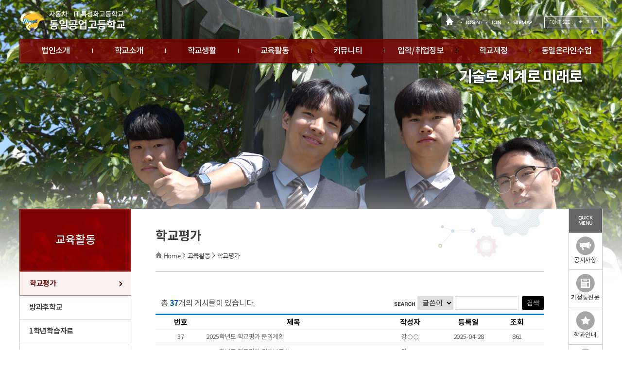

--- FILE ---
content_type: text/html
request_url: http://di.hs.kr/?act=board.list&code=1319
body_size: 31558
content:
<!DOCTYPE html>
	<!--[if lte IE 6]><html dir="ltr"lang="ko-KR" class="ie6 lte-ie9 lte-ie8 lte-ie7 lte-ie6"><![endif]-->
	<!--[if lte IE 7]><html dir="ltr"lang="ko-KR" class="ie7 lte-ie9 lte-ie8 lte-ie7"><![endif]-->
	<!--[if IE 8]><html dir="ltr"lang="ko-KR" class="ie8 lte-ie9 lte-ie8"> 
	<script src="./js/html5shiv.js"></script> <![endif]-->
	<!--[if IE 9]><html dir="ltr"lang="ko-KR" class="ie9 lte-ie9"><![endif]-->
	<!--[if (gte IE 10)|!(IE)]><!--><html dir="ltr" lang="ko-KR" class="ie10"><!--<![endif]-->
		<meta charset="euc-kr">
		<meta name="viewport" content="width=device-width, initial-scale=1.0" />
		<meta http-equiv="X-UA-compatible" content="IE=10,chrome=1">
		<meta name="Author" content="(주)니트로아이" />
		<meta name="Keywords" content="동일공업고등학교" />
		<meta name="Description" content="동일공업고등학교 " />
		<base href="http://di.hs.kr/hosts/di.hs.kr/" />
		
		<link rel="stylesheet" href="./css/global.css" />
		<link rel="stylesheet" href="./css/reset.css" />
		<link rel="stylesheet" href="./css/contents.css" />
		
		<link rel="stylesheet" href="/css/access/board.css" type="text/css" />

		
	<script type="text/javascript" src="/js/lib/jquery-1.3.2.min.js"></script>
	<script type="text/javascript" src="/js/lib/jquery.validate.min.js"></script>
	<script type="text/javascript" src="/js/lib/jquery.pngFix.pack.js"></script>
	<script type="text/javascript" src="/js/lib/jquery.blockUI.js"></script>
	<script type="text/javascript" src="/js/lib/jquery.cookie.js"></script>
	<script type="text/javascript" src="/js/lib/jquery.ba-url.min.js"></script>
	<script type="text/javascript" src="/js/lib/jquery.clipboard.min.js"></script>

	<script type="text/javascript" src="/js/ewut.ReferenceData.js"></script>
	<script type="text/javascript" src="/js/ewut.HtmlGenerator.js"></script>
	<script type="text/javascript" src="/js/ewut.AdvanceInput.js"></script>
	<script type="text/javascript" src="/js/ewut.AccessbilityUI.js"></script>
	<script type="text/javascript" src="/js/ewut.contextmenu.js"></script>
	<script type="text/javascript" src="/js/ewut.Anchor.js"></script>
	<script type="text/javascript" src="/js/ewut.Filter.js"></script>
	<script type="text/javascript" src="/js/ewut.ImageUtil.js"></script>
	<script type="text/javascript" src="/js/ewut.FormUtil.js"></script>
	<script type="text/javascript" src="/js/ewut.Validate.js"></script>

	<script type="text/javascript">

	var _gaq = _gaq || [];
	_gaq.push(['_setAccount', 'UA-18458777-1']);
	_gaq.push(['_setDomainName', 'none']);
	_gaq.push(['_setAllowLinker', true]);
	_gaq.push(['_trackPageview']);

	(function() {
	var ga = document.createElement('script'); ga.type = 'text/javascript'; ga.async = true;
	ga.src = ('https:' == document.location.protocol ? 'https://ssl' : 'http://www') + '.google-analytics.com/ga.js';
	var s = document.getElementsByTagName('script')[0]; s.parentNode.insertBefore(ga, s);
	})();

	function setPng24(obj) {
		obj.width=obj.height=1;
		obj.className=obj.className.replace(/\bpng24\b/i,'');
		obj.style.filter = "progid:DXImageTransform.Microsoft.AlphaImageLoader(src='"+ obj.src +"',sizingMethod='image');"
		obj.src='';
		return '';
	}

	</script>
		<script type="text/javascript" src="js/subTemplate.js"></script>

		<title>동일공업고등학교</title>

	</head>
	<body class="layout_sub layout_sub_red">
		<div class="skipContent">
			<h3 class="hidden_word">바로가기메뉴</h3>
			<ul>
				<li><a href="/?act=board.list&amp;code=1319#lnb">메인메뉴 바로가기</a></li>
				<li><a href="/?act=board.list&amp;code=1319#main_content">컨텐츠 바로가기</a></li>
				<li><a href="/?act=board.list&amp;code=1319#foot_copy">하단 정책 메뉴 및 카피라이트 바로가기</a></li>
			</ul>
		</div>
		<div class="header">
			<div class="gnb float_wrap">
				<div class="gnb__in">
					<h1 class="logo">
						<a href="/?main"><img src="./images/global/logo.png" alt="동일공업고등학교" /></a>
					</h1>
					<ul class="gnb_list">
						<li><a href="/?main"><img src="./images/global/ico_home.png" alt="메인" /></a></li>
						
						<li><a href="/?act=member.login">LOGIN</a></li>
						<li><a href="/?act=member.clause">JOIN</a></li>
						
						<li><a href="/?act=sitemap">SITEMAP</a></li>
						<li class="fontsize float_wrap">
							<span>FONT SIZE :</span>
							<ul class="fontsize_list" id="screenSize">
								<li><a href="/?act=board.list&amp;code=1319#screenSize" class="zoom" name="in"><img src="./images/global/ico_font_up.png" alt="크게" /></a></li>
								<li><a href="/?act=board.list&amp;code=1319#screenSize" class="zoom" name="current"><img src="./images/global/ico_font_base.png" alt="기본" /></a></li>
								<li><a href="/?act=board.list&amp;code=1319#screenSize" class="zoom" name="out"><img src="./images/global/ico_font_down.png" alt="작게" /></a></li>
							</ul>	
						</li>
					</ul>
				</div>
			</div>

			<!-- =========== MENU  =========== -->
			<div class="lnb-wrap">
								<div class="lnb_border_outline"></div>
				<div id="lnb">
					<ul class="nav-menu float_wrap">
							
						<li class="nav-item"><a href="/?act=doc&amp;mcode=1710"  target="_self"  >법인소개</a> 
														<div class="sub-nav float_wrap">
								<ul class="sub-nav-group">
																			<li><a href="/?act=doc&amp;mcode=1710"  >이사장인사</a></li>
																			<li><a href="/?act=doc&amp;mcode=1711"  >이사장교육이념</a></li>
																			<li><a href="/?act=board.list&amp;code=171210"  target="_self"  >법인공개</a></li>
																	</ul>
							</div>
													</li>
							
						<li class="nav-item"><a href="/?act=doc&amp;mcode=1010"  target="_self"  >학교소개</a> 
														<div class="sub-nav float_wrap">
								<ul class="sub-nav-group">
																			<li><a href="/?act=doc&amp;mcode=1010"  >학교장인사</a></li>
																			<li><a href="/?act=doc&amp;mcode=1017"  >교육목표및미션</a></li>
																			<li><a href="/?act=doc&amp;mcode=101110"  target="_self"  >학교현황</a></li>
																			<li><a href="/?act=doc&amp;mcode=1013"  >역점및특색사업</a></li>
																			<li><a href="/?act=board.list&amp;code=101210"  target="_self"  >학과안내</a></li>
																			<li><a href="/?act=doc&amp;mcode=1014"  >교직원소개</a></li>
																			<li><a href="/?act=doc&amp;mcode=101510"  target="_self"  >학교시설</a></li>
																			<li><a href="/?act=board.list&amp;code=1018"  >학교운영위원회</a></li>
																			<li><a href="/?act=doc&amp;mcode=1016"  >찾아오시는길</a></li>
																	</ul>
							</div>
													</li>
							
						<li class="nav-item"><a href="/?act=calendar.main&amp;mcode=1210"  target="_self"  >학교생활</a> 
														<div class="sub-nav float_wrap">
								<ul class="sub-nav-group">
																			<li><a href="/?act=doc&amp;mcode=1222"  >학사일정</a></li>
																			<li><a href="/?act=board.list&amp;code=1219"  >학교홍보</a></li>
																			<li><a href="/?act=doc&amp;mcode=121110"  target="_self"  >학생생활</a></li>
																			<li><a href="/?act=doc&amp;mcode=1212"  >동아리활동</a></li>
																			<li><a href="/?act=board.list&amp;code=1221"  >도서관소식</a></li>
																			<li><a href="/?act=board.list&amp;code=1215"  >보건소식</a></li>
																			<li><a href="/?act=lunch.main&amp;code=121610"  target="_self"  >학교급식</a></li>
																	</ul>
							</div>
													</li>
							
						<li class="nav-item"><a href="/?act=board.list&amp;code=1319"  target="_self"  >교육활동</a> 
														<div class="sub-nav float_wrap">
								<ul class="sub-nav-group">
																			<li><a href="/?act=board.list&amp;code=1319"  >학교평가</a></li>
																			<li><a href="/?act=board.list&amp;code=131711"  target="_self"  >방과후학교</a></li>
																			<li><a href="/?act=council.list&amp;code=1323"  >1학년학습자료</a></li>
																			<li><a href="/?act=council.list&amp;code=1322"  >2학년학습자료</a></li>
																			<li><a href="/?act=council.list&amp;code=1312"  >3학년학습자료</a></li>
																	</ul>
							</div>
													</li>
							
						<li class="nav-item"><a href="/?act=board.list&amp;code=1410"  target="_self"  >커뮤니티</a> 
														<div class="sub-nav float_wrap">
								<ul class="sub-nav-group">
																			<li><a href="/?act=board.list&amp;code=1410"  >공지사항</a></li>
																			<li><a href="/?act=board.list&amp;code=1419"  >가정통신문</a></li>
																			<li><a href="/?act=council.list&amp;code=1426"  >동일신문고</a></li>
																			<li><a href="/?act=doc&amp;mcode=1428"  >전자민원안내</a></li>
																			<li><a href="/?act=doc&amp;mcode=1431"  >성희롱성폭력신고센터</a></li>
																			<li><a href="/?act=board.list&amp;code=1423"  >학교자료실</a></li>
																			<li><a href="https://www.youtube.com/동일공업고등학교"  target="_blank"  >동일유튜브</a></li>
																			<li><a href="/?act=board.list&amp;code=1422"  >재학생</a></li>
																			<li><a href="/?act=board.list&amp;code=1427"  >학부모</a></li>
																	</ul>
							</div>
													</li>
							
						<li class="nav-item"><a href="/?act=board.list&amp;code=1110"  target="_self"  >입학/취업정보</a> 
														<div class="sub-nav float_wrap">
								<ul class="sub-nav-group">
																			<li><a href="/?act=board.list&amp;code=1110"  >입학안내</a></li>
																			<li><a href="http://di-hq.e-wut.co.kr/"  target="_blank"  >합격자조회</a></li>
																			<li><a href="/?act=board.list&amp;code=1113"  >취업지원센터</a></li>
																			<li><a href="/?act=doc&amp;mcode=1114"  >자격증정보</a></li>
																	</ul>
							</div>
													</li>
							
						<li class="nav-item"><a href="/?act=board.list&amp;code=1810"  target="_self"  >학교재정</a> 
														<div class="sub-nav float_wrap">
								<ul class="sub-nav-group">
																			<li><a href="/?act=board.list&amp;code=1810"  >예결산현황</a></li>
																			<li><a href="/?act=board.list&amp;code=1811"  >업무추진비집행내역</a></li>
																			<li><a href="/?act=board.list&amp;code=1812"  >수익자부담경비 집행</a></li>
																			<li><a href="/?act=board.list&amp;code=1813"  >물품및공사계약</a></li>
																			<li><a href="/?act=board.list&amp;code=1814"  >발전기금</a></li>
																	</ul>
							</div>
													</li>
							
						<li class="nav-item"><a href="http://dongil365.kr"  target="_blank"  >동일온라인수업</a> 
														<div class="sub-nav float_wrap">
								<ul class="sub-nav-group">
																			<li><a href="http://dongil365.kr/bbs/content.php?co_id=inmoon"  target="_blank"  >인문교과수업</a></li>
																			<li><a href="http://dongil365.kr/bbs/content.php?co_id=free"  target="_blank"  >전문교과수업</a></li>
																			<li><a href="http://dongil365.kr/qpass/"  target="_blank"  >동일문제은행</a></li>
																	</ul>
							</div>
													</li>
											</ul>			
				</div>	
			</div>
			<div class="mobile_lnb_wrap">
				
								<div class="mobilemenu">
					<span class="line1"></span>
					<span class="line2"></span>
					<span class="line3"></span>
				</div>

				<div class="m_lnb">
					<ul class="m_nav-menu float_wrap">
							
						<li class="m_nav-item"><span class=""><a href="/?act=doc&amp;mcode=1710">법인소개</a></span>
														<div class="m_sub-nav  float_wrap">
								<ul class="m_sub-nav-group">
																		<li><a href="/?act=doc&amp;mcode=1710"  >이사장인사</a></li>
																		<li><a href="/?act=doc&amp;mcode=1711"  >이사장교육이념</a></li>
																		<li><a href="/?act=board.list&amp;code=171210"  target="_self"  >법인공개</a></li>
																	</ul>
							</div>
													</li>
							
						<li class="m_nav-item"><span class=""><a href="/?act=doc&amp;mcode=1010">학교소개</a></span>
														<div class="m_sub-nav  float_wrap">
								<ul class="m_sub-nav-group">
																		<li><a href="/?act=doc&amp;mcode=1010"  >학교장인사</a></li>
																		<li><a href="/?act=doc&amp;mcode=1017"  >교육목표및미션</a></li>
																		<li><a href="/?act=doc&amp;mcode=101110"  target="_self"  >학교현황</a></li>
																		<li><a href="/?act=doc&amp;mcode=1013"  >역점및특색사업</a></li>
																		<li><a href="/?act=board.list&amp;code=101210"  target="_self"  >학과안내</a></li>
																		<li><a href="/?act=doc&amp;mcode=1014"  >교직원소개</a></li>
																		<li><a href="/?act=doc&amp;mcode=101510"  target="_self"  >학교시설</a></li>
																		<li><a href="/?act=board.list&amp;code=1018"  >학교운영위원회</a></li>
																		<li><a href="/?act=doc&amp;mcode=1016"  >찾아오시는길</a></li>
																	</ul>
							</div>
													</li>
							
						<li class="m_nav-item"><span class=""><a href="/?act=calendar.main&amp;mcode=1210">학교생활</a></span>
														<div class="m_sub-nav  float_wrap">
								<ul class="m_sub-nav-group">
																		<li><a href="/?act=doc&amp;mcode=1222"  >학사일정</a></li>
																		<li><a href="/?act=board.list&amp;code=1219"  >학교홍보</a></li>
																		<li><a href="/?act=doc&amp;mcode=121110"  target="_self"  >학생생활</a></li>
																		<li><a href="/?act=doc&amp;mcode=1212"  >동아리활동</a></li>
																		<li><a href="/?act=board.list&amp;code=1221"  >도서관소식</a></li>
																		<li><a href="/?act=board.list&amp;code=1215"  >보건소식</a></li>
																		<li><a href="/?act=lunch.main&amp;code=121610"  target="_self"  >학교급식</a></li>
																	</ul>
							</div>
													</li>
							
						<li class="m_nav-item"><span class=""><a href="/?act=board.list&amp;code=1319">교육활동</a></span>
														<div class="m_sub-nav  float_wrap">
								<ul class="m_sub-nav-group">
																		<li><a href="/?act=board.list&amp;code=1319"  >학교평가</a></li>
																		<li><a href="/?act=board.list&amp;code=131711"  target="_self"  >방과후학교</a></li>
																		<li><a href="/?act=council.list&amp;code=1323"  >1학년학습자료</a></li>
																		<li><a href="/?act=council.list&amp;code=1322"  >2학년학습자료</a></li>
																		<li><a href="/?act=council.list&amp;code=1312"  >3학년학습자료</a></li>
																	</ul>
							</div>
													</li>
							
						<li class="m_nav-item"><span class=""><a href="/?act=board.list&amp;code=1410">커뮤니티</a></span>
														<div class="m_sub-nav  float_wrap">
								<ul class="m_sub-nav-group">
																		<li><a href="/?act=board.list&amp;code=1410"  >공지사항</a></li>
																		<li><a href="/?act=board.list&amp;code=1419"  >가정통신문</a></li>
																		<li><a href="/?act=council.list&amp;code=1426"  >동일신문고</a></li>
																		<li><a href="/?act=doc&amp;mcode=1428"  >전자민원안내</a></li>
																		<li><a href="/?act=doc&amp;mcode=1431"  >성희롱성폭력신고센터</a></li>
																		<li><a href="/?act=board.list&amp;code=1423"  >학교자료실</a></li>
																		<li><a href="https://www.youtube.com/동일공업고등학교"  target="_blank"  >동일유튜브</a></li>
																		<li><a href="/?act=board.list&amp;code=1422"  >재학생</a></li>
																		<li><a href="/?act=board.list&amp;code=1427"  >학부모</a></li>
																	</ul>
							</div>
													</li>
							
						<li class="m_nav-item"><span class=""><a href="/?act=board.list&amp;code=1110">입학/취업정보</a></span>
														<div class="m_sub-nav  float_wrap">
								<ul class="m_sub-nav-group">
																		<li><a href="/?act=board.list&amp;code=1110"  >입학안내</a></li>
																		<li><a href="http://di-hq.e-wut.co.kr/"  target="_blank"  >합격자조회</a></li>
																		<li><a href="/?act=board.list&amp;code=1113"  >취업지원센터</a></li>
																		<li><a href="/?act=doc&amp;mcode=1114"  >자격증정보</a></li>
																	</ul>
							</div>
													</li>
							
						<li class="m_nav-item"><span class=""><a href="/?act=board.list&amp;code=1810">학교재정</a></span>
														<div class="m_sub-nav  float_wrap">
								<ul class="m_sub-nav-group">
																		<li><a href="/?act=board.list&amp;code=1810"  >예결산현황</a></li>
																		<li><a href="/?act=board.list&amp;code=1811"  >업무추진비집행내역</a></li>
																		<li><a href="/?act=board.list&amp;code=1812"  >수익자부담경비 집행</a></li>
																		<li><a href="/?act=board.list&amp;code=1813"  >물품및공사계약</a></li>
																		<li><a href="/?act=board.list&amp;code=1814"  >발전기금</a></li>
																	</ul>
							</div>
													</li>
							
						<li class="m_nav-item"><span class=""><a href="http://dongil365.kr">동일온라인수업</a></span>
														<div class="m_sub-nav  float_wrap">
								<ul class="m_sub-nav-group">
																		<li><a href="http://dongil365.kr/bbs/content.php?co_id=inmoon"  target="_blank"  >인문교과수업</a></li>
																		<li><a href="http://dongil365.kr/bbs/content.php?co_id=free"  target="_blank"  >전문교과수업</a></li>
																		<li><a href="http://dongil365.kr/qpass/"  target="_blank"  >동일문제은행</a></li>
																	</ul>
							</div>
													</li>
											</ul>			
				</div>			
			</div>




		</div>




		<!--===========  SUB CONTENTS =========== -->
		<div class="sub_content float_wrap">
			<div class="l_sidemenu ">
								<h3><span>교육활동</span></h3>
				<div class="sidemenu f_noto">
					
					<ul>
						
						<li class="side-item selected"><a href="/?act=board.list&amp;code=1319" class="">학교평가</a>
							
						</li>
						
						<li class="side-item "><a href="/?act=board.list&amp;code=131711" class="_self">방과후학교</a>
							
							<div class="side-sub">
								<ul>
									
									<li class=""><a href="/?act=app_web_port.appweb" class="_blank">수강신청</a></li>
									
									<li class=""><a href="/?act=board.list&amp;code=131711" class="">방과후자료실</a></li>
									
								</ul>
							</div>
							
						</li>
						
						<li class="side-item "><a href="/?act=council.list&amp;code=1323" class="">1학년학습자료</a>
							
						</li>
						
						<li class="side-item "><a href="/?act=council.list&amp;code=1322" class="">2학년학습자료</a>
							
						</li>
						
						<li class="side-item "><a href="/?act=council.list&amp;code=1312" class="">3학년학습자료</a>
							
						</li>
						
					</ul>
					
				</div>
				
			</div>

			<div class="r_contents">
				<div class="contents_title">
					<h4 id="tmpDocTitle">학교평가</h4>
					<div class="pagehistory">
						<span class="home"><img src="./images/global/ico_home_gray.jpg" alt="HOME" /></span>
						<a href="/?main" class="home">Home</a> > <a href="/?act=board.list&amp;code=1319" >교육활동</a> > <a href="/?act=board.list&amp;code=1319"  class="last">학교평가</a>
					</div>
					<p class="sub_mob"><a href="/?act=board.list&amp;code=1319#">[ 메뉴열기 ]</a></p>
						
				</div>
				<div class="sub_contents">
					<!-- 내용입력  --> 
					<script type="text/javascript" src="/js/module/board.list.js"></script>
<noscript><p>이 페이지는 자바스크립트가 지원되지 않는 브라우저에서 일부 기능이 제대로 작동하지 않습니다.</p></noscript>

<div id="subContent">

	
	
	


			
			
			



			<div class="boardInfo float_wrap">
				

				<div class="infoleft">총 <strong>37</strong>개의 게시물이 있습니다.
					
				</div>

				<div class="inforight search">
					<form title="게시물 검색" action="/?act=board.list&amp;code=1319" method="get" class="boardSearchForm" name="searchform">
						<input type="hidden" name="act" value="board.list" />
						<input type="hidden" name="code" value="1319" />
						<input type="hidden" name="mcode" value="1319" />
						<!-- <input type="hidden" name="ch" value="sub" /> -->
						<fieldset>
							<legend>게시물 검색</legend>
							<img src="/image/access/board/boardSearchFormTit.gif" alt="검색" />
							<label for="infoSel">검색조건</label>
							<select id="infoSel" name="key" title="항목선택">
							
								<option value="str_name" selected="selected">글쓴이</option>
								<option value="str_title" >제목</option>
							
							</select>
							<label for="seIn">검색어입력</label><input id="seIn" class="inputtxt" type="text" title="검색어 입력" name="search" value="" />
							<span class="button02 smallarrowIcon">
								<span><input type="submit" value="검색" title="검색" /></span>
							</span>
						</fieldset>
					</form>
				</div>
			</div>

			<div class="boardListForm">
				<div class="bbs_head float_wrap">
					<strong class="num">번호</strong>
					<strong class="title">제목</strong>
					<strong class="author">작성자</strong>
					<strong class="date">등록일</strong>
					<strong class="count">조회</strong>
				</div>
			
				
			
				
				<a href="/?act=board.read&amp;code=1319&amp;num=37&amp;id=10923"  title="2025학년도 학교평가 운영계획" alt="2025학년도 학교평가 운영계획">
					<span class="num">37</span>
					<span class="title">2025학년도 학교평가 운영계획<span class="replyNum"></span> </span>
					<span class="author">강○○</span>
					<span class="date">2025-04-28</span>
					<span class="count">861</span>
				</a>
				
				<a href="/?act=board.read&amp;code=1319&amp;num=36&amp;id=10922"  title="2024학년도 학교평가 결과보고서" alt="2024학년도 학교평가 결과보고서">
					<span class="num">36</span>
					<span class="title">2024학년도 학교평가 결과보고서<span class="replyNum"></span> </span>
					<span class="author">강○○</span>
					<span class="date">2025-01-31</span>
					<span class="count">1125</span>
				</a>
				
				<a href="/?act=board.read&amp;code=1319&amp;num=35&amp;id=10921"  title="2024학년도 학교평가 운영계획" alt="2024학년도 학교평가 운영계획">
					<span class="num">35</span>
					<span class="title">2024학년도 학교평가 운영계획<span class="replyNum"></span> </span>
					<span class="author">강○○</span>
					<span class="date">2024-08-14</span>
					<span class="count">1535</span>
				</a>
				
				<a href="/?act=board.read&amp;code=1319&amp;num=34&amp;id=10920"  title="2023학년도 학교평가 결과보고서" alt="2023학년도 학교평가 결과보고서">
					<span class="num">34</span>
					<span class="title">2023학년도 학교평가 결과보고서<span class="replyNum"></span> </span>
					<span class="author">박○○</span>
					<span class="date">2024-01-15</span>
					<span class="count">2041</span>
				</a>
				
				<a href="/?act=board.read&amp;code=1319&amp;num=33&amp;id=10919"  title="2023학년도 교원능력개발평가 운영계획" alt="2023학년도 교원능력개발평가 운영계획">
					<span class="num">33</span>
					<span class="title">2023학년도 교원능력개발평가 운영계획<span class="replyNum"></span> </span>
					<span class="author">박○○</span>
					<span class="date">2023-07-12</span>
					<span class="count">2529</span>
				</a>
				
				<a href="/?act=board.read&amp;code=1319&amp;num=32&amp;id=10918"  title="2023학년도 학교평가 운영계획" alt="2023학년도 학교평가 운영계획">
					<span class="num">32</span>
					<span class="title">2023학년도 학교평가 운영계획<span class="replyNum"></span> </span>
					<span class="author">박○○</span>
					<span class="date">2023-06-15</span>
					<span class="count">2621</span>
				</a>
				
				<a href="/?act=board.read&amp;code=1319&amp;num=31&amp;id=10917"  title="2022학년도 학교평가 결과보고서" alt="2022학년도 학교평가 결과보고서">
					<span class="num">31</span>
					<span class="title">2022학년도 학교평가 결과보고서<span class="replyNum"></span> </span>
					<span class="author">박○○</span>
					<span class="date">2023-01-09</span>
					<span class="count">3034</span>
				</a>
				
				<a href="/?act=board.read&amp;code=1319&amp;num=30&amp;id=10916"  title="2022학년도 교원능력개발평가 운영계획" alt="2022학년도 교원능력개발평가 운영계획">
					<span class="num">30</span>
					<span class="title">2022학년도 교원능력개발평가 운영계획<span class="replyNum"></span> </span>
					<span class="author">박○○</span>
					<span class="date">2022-12-02</span>
					<span class="count">3157</span>
				</a>
				
				<a href="/?act=board.read&amp;code=1319&amp;num=29&amp;id=10915"  title="2022학년도 학교평가 운영계획" alt="2022학년도 학교평가 운영계획">
					<span class="num">29</span>
					<span class="title">2022학년도 학교평가 운영계획<span class="replyNum"></span> </span>
					<span class="author">박○○</span>
					<span class="date">2022-12-02</span>
					<span class="count">3216</span>
				</a>
				
				<a href="/?act=board.read&amp;code=1319&amp;num=28&amp;id=10914"  title="2021학년도 학교평가 결과보고서" alt="2021학년도 학교평가 결과보고서">
					<span class="num">28</span>
					<span class="title">2021학년도 학교평가 결과보고서<span class="replyNum"></span> </span>
					<span class="author">강○○</span>
					<span class="date">2022-01-28</span>
					<span class="count">4110</span>
				</a>
				
				
			</div>

			<!-- 페이징 및 버튼 시작 -->
			<div class="boardNavigation float_wrap">
				<div class="pagination">
					<a href="/?act=board.list&amp;code=1319&amp;page=1"><img src="/image/access/board/boardFirstBtn.gif" alt="처음 페이지" /></a> <a href="/?act=board.list&amp;code=1319&amp;page=1"><img src="/image/access/board/boardPrevBtn.gif" alt="이전 페이지" /></a> <strong>1</strong> <a href="/?act=board.list&amp;code=1319&amp;page=2">2</a> <a href="/?act=board.list&amp;code=1319&amp;page=3">3</a> <a href="/?act=board.list&amp;code=1319&amp;page=4">4</a> <a href="/?act=board.list&amp;code=1319&amp;page=4"><img src="/image/access/board/boardNextBtn.gif" alt="다음 페이지" /></a> <a href="/?act=board.list&amp;code=1319&amp;page=4"><img src="/image/access/board/boardLastBtn.gif" alt="마지막 페이지" /></a> 
				</div>

				
			</div>
			<!-- 페이징 및 버튼 끝 -->

			

			

</div>

					<!-- 내용입력  끝 --> 
				</div>
			</div>



			
			
			<div class="quickmenu ">
				<div class="quick_container">
					<h5>quick<br />menu</h5>
					<ul class="float_wrap f_noto">
						<li class="quickmenu__01"><a href="/?act=board.list&amp;code=1410"><span class="quick_ico"></span>공지사항</a></li>
						<li class="quickmenu__02"><a href="/?act=board.list&amp;code=1419"><span class="quick_ico"></span>가정통신문</a></li>
						<li class="quickmenu__03"><a href="/?act=board.list&amp;code=101210"><span class="quick_ico"></span>학과안내</a></li>
						<li class="quickmenu__04"><a href="/?act=calendar.main&mcode=1210"><span class="quick_ico"></span>학사일정</a></li>
						<li class="quickmenu__05"><a href="/?act=lunch.main&code=121610"><span class="quick_ico"></span>오늘의식단</a></li>
					</ul>
					<a href="/?act=board.list&amp;code=1319#top" class="goto_top">TOP</a>
				</div>
			</div>
		</div>
		<!--===========  VISUAL =========== -->
		<h3 class="hidden_word">메인비주얼</h3>
		<div class="visual">
			<ul class="bxslider">
				<li class="s_visual04"></li>
				<!-- <li class="s_visual02"></li> -->
			</ul>
			<!-- <img src="./images/s_visual04.jpg" alt="subvisual" /> -->
		</div>
		<!--===========  FOOTER =========== -->
		<div class="footer float_wrap">
			<div class="footer_in">
				<h4 class="footer_logo">
					<img src="./images/global/logo2.png" alt="자동차ㆍIT 특성화고등학교 동일공업고등학교" />
				</h4>
				<div class="footer_content">
					<!--===========  개인정보처리방침=========== -->
					<div class="policy ">
						<ul  class="float_wrap">
							<li class="personal"><a href="/?act=doc.info">개인정보처리방침</a></li>
							<li><a href="/?act=doc&mcode=2010">이용약관</a></li>
							<li><a href="/?act=doc.copyright_service">저작권 지침 및 신고</a></li>
							<!-- <li><a href="http://school.nitroeye.co.kr/ewut_new/html/popup/mail_reject.htm" name="mail_reject" class="popup" title="이메일무단수집거부">이메일무단수집거부</a></li> -->
							<li><a href="/?act=doc&mcode=2110" title="이메일무단수집거부">이메일무단수집거부</a></li>
							<li><a href="/?act=doc&mcode=2011" title="이메일무단수집거부">영상정보처리방침</a></li>
							
						</ul>
						

						<div class="m-gnb-box ">
							<ul class="float_wrap">
								
								<li><a href="/?act=member.login">LOGIN</a></li>
								<li><a href="/?act=member.clause">JOIN</a></li>
								
							</ul>
						</div>



					</div>
					<!--===========  배너존=========== -->
					<div class="bannerzone">
						<div class="bannerzone_container">
							<div class="banner_tit">
								<h3>배너모음</h3>
							</div>
							<div class="banner_list">
								<ul class="banner_slider">
									
<li><a href="https://www.schoolinfo.go.kr/?GS_CD=S090000544" class="_blank"><img src="files/banner/202012101358430.156292.png" alt="학교알리미" /></a></li>

<li><a href="http://dongil365.kr" class="_blank"><img src="files/banner/202004301752170.539333.png" alt="동일공고온라인학습" /></a></li>

<li><a href="https://read365.edunet.net/PureScreen/SchoolSearch?schoolName=%EB%8F%99%EC%9D%BC%EA%B3%B5%EC%97%85%EA%B3%A0%EB%93%B1%ED%95%99%EA%B5%90&amp;provCode=J10&amp;neisCode=J100000544" class="_blank"><img src="files/banner/202409241448140.308357.png" alt="독서교육종합지원시스템" /></a></li>

<li><a href="https://par.goe.go.kr/edusys.jsp?page=spr_m30000&amp;returnDomain=J10" class="_blank"><img src="files/banner/201906261544310.371651.PNG" alt="나이스학부모서비스" /></a></li>

<li><a href="http://www.facebook.com/dongilh/" class="_blank"><img src="files/banner/201808101752540.529274.jpg" alt="페이스북" /></a></li>

<li><a href="http://www.safe182.go.kr/index.do" class="_blank"><img src="files/banner/201906261123280.633498.PNG" alt="안전드림" /></a></li>

<li><a href="https://more.goe.go.kr/jinhak/index.do" class="_blank"><img src="files/banner/201906261128450.020939.PNG" alt="경기도진로진학지원센터" /></a></li>

<li><a href="https://www.youtube.com/channel/UC4Z9sUqsAgHys5SkOsOSztA/" class="_blank"><img src="files/banner/202011201033120.259425.png" alt="동일공고유튜브" /></a></li>

<li><a href="https://www.mydatasafe.kr" class="_blank"><img src="files/banner/202409301511550.952568.jpg" alt="내정보지킴이 캠페인" /></a></li>

								</ul>
							</div>
							<a href="/?act=banner.list" class="more">배너존 바로가기</a>
							
						</div>
					</div>
					<div class="contact">
						우) 17873 경기도 평택시 중앙로 315 (비전동) 동일공업고등학교   /   교무실 : (031) 653ㆍ6335   /   행정실 : (031) 653ㆍ6333   /   Fax : (031) 653ㆍ6332
					</div>
					<div class="copyrights">COPYRIGHT &copy; DONGIL TECHNICAL high school. All rights reserved. </div>
				</div>
				
			</div>
		</div>

<script type="text/javascript" src="./js/jquery-1.11.2.min.js"></script>
<script type="text/javascript" src="./js/jquery-migrate-1.2.1.js"></script>
<script type="text/javascript" src="./js/jquery.bxslider.js"></script>
<script type="text/javascript" src="./js/jquery-accessibleMegaMenu.js"></script>
<script type="text/javascript" src="./js/site.js"></script>

			
	</body>
 </html>


--- FILE ---
content_type: text/css
request_url: http://di.hs.kr/hosts/di.hs.kr/css/reset.css
body_size: 3268
content:
@charset "euc-kr";

/*  RESET  */
html,body,div,span,applet,object,iframe,h1,h2,h3,h4,h5,h6,p,blockquote,pre,a,abbr,acronym,address,big,cite,code,del,dfn,em,font,img,ins,kbd,q,s,samp,small,strike,strong,sub,sup,tt,var,dl,dt,dd,ol,ul,li,fieldset,form,label,legend,table,caption,tbody,tfoot,thead,tr,th,td{font-family:inherit;margin:0;padding:0;border:0;vertical-align:middle}body{color:black;background-color:transparent;font-family:"돋움",dotum,"굴림",Gulim,AppleGothic,sans-serif;font-size:75%}em{font-style:normal}ol,ul{list-style:none}table{border-collapse:separate;border-spacing:0}th,td{font-weight:normal;vertical-align:middle}caption{font-size:0px;width:0px;height:0px}blockquote:before,blockquote:after,q:before,q:after{content:""}blockquote,q{quotes:"" ""}textarea{overflow:auto}hr,legend{display:none}a{color:#444;text-decoration:none}select{font-size:11px;font-family:"AppleGothic",Verdana,Tahoma,Arial,sans-serif;vertical-align:middle}input,textarea{font-family:"AppleGothic",Verdana,Tahoma,Arial,sans-serif;vertical-align:middle}img{vertical-align:top}table img{vertical-align:middle}button, html input[type='button'],input[type='reset'],input[type='submit']{-webkit-appearance:button;cursor:pointer}button::-moz-focus-inner,input::-moz-focus-inner{border:0;padding:0}input[type='number']::-webkit-inner-spin-button,input[type='number']::-webkit-outer-spin-button{height:auto}input[type='search']{-webkit-appearance:textfield;-moz-box-sizing:content-box;-webkit-box-sizing:content-box;box-sizing:content-box}input[type='search']::-webkit-search-cancel-button,input[type='search']::-webkit-search-decoration{-webkit-appearance:none}a:focus{outline:thin dotted;outline:5px auto -webkit-focus-ring-color;outline-offset:-2px}.float_wrap:after{content:' ';clear:both;display:block;visibility:hidden}*+ html .float_wrap{display:inline-block}* html .float_wrap{height:1%}.align_right{text-align:right}.align_left{text-align:left}.align_center{text-align:center}.hidden_word{position:absolute;top:0;left:-9999px;text-indent:-9999px;display:block;font-size:0}.mgn_b0{margin-bottom:0}.mgn_t0{margin-top:0}.mgn_b5{margin-bottom:5px}.mgn_b8{margin-bottom:8px}.mgn_b10{margin-bottom:10px}.mgn_b15{margin-bottom:15px}.mgn_b18{margin-bottom:18px}.mgn_b20{margin-bottom:20px}.mgn_b25{margin-bottom:25px}.mgn_b30{margin-bottom:30px}.mgn_b40{margin-bottom:40px}.mgn_b50{margin-bottom:50px}.mgn_t5{margin-top:5px}.mgn_t8{margin-top:8px}.mgn_t10{margin-top:10px}.mgn_t15{margin-top:15px}.mgn_t18{margin-top:18px}.mgn_t20{margin-top:20px}.mgn_t25{margin-top:25px}.mgn_t30{margin-top:30px}.mgn_t40{margin-top:40px}.mgn_t50{margin-top:50px}.mgn_t70{margin-top:70px}.mgn_t80{margin-top:80px}.mgn_l10{margin-left:10px}.mgn_l15{margin-left:15px}.mgn_l20{margin-left:20px}.mgn_l30{margin-left:30px}.left_10{padding-left:10px}.left_15{padding-left:15px}.left_20{padding-left:20px}.left_30{padding-left:30px}.left_40{padding-left:40px}.left_50{padding-left:50px}.left_60{padding-left:60px}.left_100{padding-left:100px}.left_150{padding-left:150px}.right_10{padding-right:10px}.right_20{padding-right:20px}.right_30{padding-right:30px}.right_50{padding-right:50px}.right_100{padding-right:100px}.font_bold{font-weight:bold}h1,h2,h3,h4,h5,h6{font-size:100%}a:focus { outline: none; }

--- FILE ---
content_type: text/javascript
request_url: http://di.hs.kr/hosts/di.hs.kr/js/site.js
body_size: 6411
content:
;(function() {
	var AccessibleNav = function() {
		this.status = false;
		this.anchor = [];
	};

	AccessibleNav.prototype = {
		initialize:function() {
			var that = this;
			that.hook = jQuery(that.options.hook);
			that.listParent = that.options.listParent;
			that._map();

			that.anchor.on('focus', function() {
					that._focus.apply(that, [this, 'focus']);
				}).on('focusout', function() {
					that.status = false;
					setTimeout(function() {
						if(that.status === false) {
							that._blur();
						}
					}, 12);
				}).on('focusin', function() {
					that.status = true;
				}).on('mouseenter', function() {
					that._focus.apply(that, [this, 'mouseover']);
				});

			that.hook.on('mouseleave', function() {
				jQuery(this).find(that.listParent).removeClass(that.options.mouseoverClass);
				that.hook.removeClass(that.options.selectClass);
			});
		},
		_map:function() {
			var that = this;

			that.hook.find('a').each(function() {
				that.anchor = jQuery.merge(jQuery(this), that.anchor);
			});
		},
		_focus:function(el, type) {
			var that = this,
				_class = type === 'focus' ? that.options.focusClass : that.options.mouseoverClass;

			jQuery(el).closest(that.hook).addClass(that.options.selectClass);

			jQuery(el).closest(that.listParent).addClass(_class)
				.siblings().removeClass(_class);
		},
		_blur:function() {
			var that = this;

			that.hook.removeClass(that.options.selectClass)
				.find(that.listParent).removeClass(that.options.focusClass);
		}
	};

	var gnb = new AccessibleNav();

	return {
		load:function() {
			var that = this;
			jQuery(window).on('load', function() {
				gnb.options = {
					hook:'.nav-menu',
					listParent:'li.nav-item',
					selectClass:'selected',
					focusClass:'focus',
					mouseoverClass:'over'
				};

				gnb.initialize();
			});
		}
	};
})().load();


$(document).ready(function () {
	/*
	$('.dept_slider_ul').bxSlider({
		mode: 'horizontal',
		auto: true,
		autoControls: false,
		controls: false,
		speed: 1000, 
		pager : true
	});

	*/

	// 메인비주얼
	$('.bxslider').bxSlider({
		mode: 'fade',
		auto: true,
		autoControls: false,
		controls: false,
		speed: 3000, 
		pause:7000,
		pager : false
	});
		

	$('.banner_slider').bxSlider({
		mode: 'horizontal',
		auto: true,
		autoControls: true,
		controls: true,
		speed: 500,
		pager : false
	});
		
	gnb_type(); 
	//mainBbs();	// notice
	//mainBbs2(); // gallery
	m_gnb() ;
	sub_mob(); 


});


/* 상단 접근성 바로가기 */
function gnb_nav() {
	$('.skiptoContent').focusin(function () {
		$('.skiptoContent').animate({
			top: 0,
			height: 30,
			opacity: 1
		}, 0);
	});
	$('.top_nav').focusin(function () {
		$('.skiptoContent').animate({
			top: -30,
			height: 0,
			opacity: 0
		}, 150);
	});
}
//Notice
function mainBbs() {
	var oldIndex = 0;
	$('.bbs_list li').mouseenter(function () { //alert($('div').index(this));
		var thisIndex = $('.bbs_list li').index(this);
		$('div.bbs_cont').removeClass('selected');
		$('.bbs_list li').removeClass('selected');
		$('div.bbs_cont').eq(thisIndex).addClass('selected');
		$('.bbs_list li').eq(thisIndex).addClass('selected');
		return false;
	});
};
//Gallery
function mainBbs2() {
	var oldIndex = 0;
	$('.bbs_list2 li').mouseenter(function () { //alert($('div').index(this));
		var thisIndex = $('.bbs_list2 li').index(this);
		$('div.bbs_cont2').removeClass('selected');
		$('.bbs_list2 li').removeClass('selected');
		$('div.bbs_cont2').eq(thisIndex).addClass('selected');
		$('.bbs_list2 li').eq(thisIndex).addClass('selected');
		return false;
	});
};


function gnb_type(){
	var gnbli = jQuery('#lnb .nav-menu >  li ').length;			
	//console.log(gnbli );
	if ( gnbli == 5) {
		jQuery('#lnb').addClass('five_type');
	} else if ( gnbli == 2){
		jQuery('#lnb').addClass('two_type');
	} else if ( gnbli == 3){
		jQuery('#lnb').addClass('three_type');
	} else if ( gnbli == 4){
		jQuery('#lnb').addClass('four_type');
	} else if ( gnbli == 7){
		jQuery('#lnb').addClass('seven_type');
	} else if ( gnbli == 8){
		jQuery('#lnb').addClass('eight_type');
	} else if ( gnbli == 9){
		jQuery('#lnb').addClass('nine_type');
	} else if ( gnbli == 10){
		jQuery('#lnb').addClass('ten_type');
	} else if ( gnbli == 11){
		jQuery('#lnb').addClass('eleven_type');
	} else {
		jQuery('#lnb').addClass('six_type');				
	}			
}


function m_gnb() {

	//모바일메뉴오픈 아이콘
	$('.mobilemenu').toggle(
		function() {
			$(this).addClass('selected');
			$(".m_lnb").addClass('selected');
		

		}, 
		function() {
			$(this).removeClass('selected');
			$(".m_lnb").removeClass('selected');
			$(".m_nav-item.selected").removeClass('selected');
		}
	);

	//모바일 서브메뉴
	$('.m_nav-item span a').bind('click' , function() {
		var thisIndex = jQuery('.m_nav-item span a').index(this);

		jQuery('.m_nav-item').eq(thisIndex).toggleClass('selected');
		oldIndex = thisIndex;

		return false; 
	});

}



function sub_mob() {
	$(".sub_mob").toggle(
		function(){
			$(this).addClass('selected');
			$(".l_sidemenu").addClass('selected');
			$(".sub_mob a").text("[ 메뉴닫기 ]"); 

		}, 
		function(){
			$(this).removeClass('selected');
			$(".l_sidemenu").removeClass('selected');
			$(".sub_mob a").text("[ 메뉴열기 ]"); 
		}
	);
}



$(document).ready(function(){

	b_width = $(document.body).width(); //페이지 전체크기
	d_width = $(".sub_content").width(); //본문 전체 크기
	t_height = $(document.body).scrollTop(); //상단 높이

	w_height = $(window).height();

	//width = (b_width - d_width) <= 0 ? 900 : b_width/2 + 255; //중앙에서 어느 위치에 ?
	width = 0;
	//900은 가운데 정렬한 div
	//-은 왼쪽 +는 오른쪽
	//height = t_height + 233; //상단부터 띄워야 하는 높이
	height = t_height + 0; //상단부터 띄워야 하는 높이

	$(".quick_container").css({top:height, right:'0px'});


	var currentPosition = parseInt($(".quick_container").css("top"));

	$(window).scroll(function() {
		var position = $(window).scrollTop()-300; // 현재 스크롤바의 위치값을 반환 // 하단 영역 침범..카피 밀려남 -_-;

		if (position < 0) position = 0; // 카피 밀려난 현상으로 인한 - 값 초기화

		$(".quick_container").stop().animate({"top":position+currentPosition+"px"},700);
	});

});


